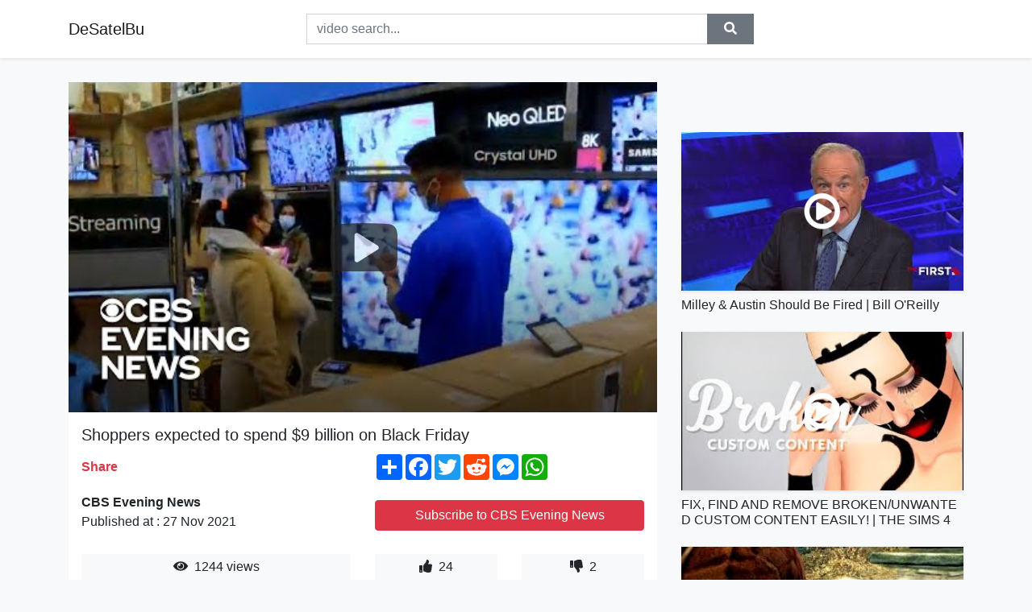

--- FILE ---
content_type: text/html; charset=utf-8
request_url: https://desatelbu.github.io/videos/watch/shoppers-expected-to-spend-9-billion-on-black
body_size: 9481
content:
<!doctype html>
<html lang="en">
<head>
    <link rel="dns-prefetch" href="//cdn.jsdelivr.net" />
    <link rel="dns-prefetch" href="//images1-focus-opensocial.googleusercontent.com" />
    <link rel="dns-prefetch" href="//static.addtoany.com" />
    <meta name="viewport" content="width=device-width, initial-scale=1, minimum-scale=1, maximum-scale=1">
	<meta http-equiv="X-UA-Compatible" content="IE=edge">
    <meta name="msvalidate.01" content="5CEC69C913D38629490B9FC87E71DE4B">
    <meta name="yandex-verification" content="0e012a25549ac426">
    <meta name="google-site-verification" content="sgsAzp2JCELAox-Ktbw0TWiR8FYQHd3aik0Tap8Uc2M">
    <meta charset="UTF-8" />
    <title>Shoppers expected to spend $9 billion on Black Friday</title>
    <meta name="description" content="The pandemic doesn’t seem to be slowing down Black Friday shoppers, who are expected to shop online and in stores at a massive ...">
	<meta name="keywords" content="black friday,consumers,shopping">
    <meta property="og:site_name" content="DeSatelBu">
    <meta property="og:url" content="https://desatelbu.github.io/videos/watch/shoppers-expected-to-spend-9-billion-on-black">
    <meta property="og:title" content="Shoppers expected to spend $9 billion on Black Friday">
    <meta property="og:image" content="https://i.ytimg.com/vi/i9dd2hzedLc/hqdefault.jpg">
    <meta property="og:description" content="The pandemic doesn’t seem to be slowing down Black Friday shoppers, who are expected to shop online and in stores at a massive ...">
    <meta name='twitter:card' content='summary_large_image' />
    <script type="application/ld+json">
        { "@context": "http://schema.org", "@type": "VideoObject", "name": "Shoppers expected to spend $9 billion on Black Friday", "description": "&lt;p&gt;The pandemic doesn’t seem to be slowing down Black Friday shoppers, who are expected to shop online and in stores at a massive scale. Meg Oliver takes a look. &lt;br /&gt;&lt;br /&gt;&quot;CBS Evening News with Norah O’Donnell&quot; delivers the latest news and original reporting, and goes beyond the headlines with context and depth. Catch the CBS Evening News every weekday night at 6:30 p.m. ET on the CBS Television Network and at 10 p.m. ET on CBSN.&lt;br /&gt;&lt;br /&gt;Subscribe to the “CBS Evening News&quot; YouTube channel: &lt;a rel=&quot;nofollow&quot; target=&quot;blank&quot; href=&quot;http://bit.ly/1S7Dhik&quot;&gt;http://bit.ly/1S7Dhik&lt;/a&gt;&lt;br /&gt;Watch full episodes of &quot;CBS Evening News”: &lt;a rel=&quot;nofollow&quot; target=&quot;blank&quot; href=&quot;http://cbsn.ws/23XekKA&quot;&gt;http://cbsn.ws/23XekKA&lt;/a&gt;&lt;br /&gt;Follow &quot;CBS Evening News&quot; on Instagram: &lt;a rel=&quot;nofollow&quot; target=&quot;blank&quot; href=&quot;http://bit.ly/1T8icTO&quot;&gt;http://bit.ly/1T8icTO&lt;/a&gt;&lt;br /&gt;Like &quot;CBS Evening News&quot; on Facebook: &lt;a rel=&quot;nofollow&quot; target=&quot;blank&quot; href=&quot;http://on.fb.me/1KxYobb&quot;&gt;http://on.fb.me/1KxYobb&lt;/a&gt;&lt;br /&gt;Follow &quot;CBS Evening News&quot; on Twitter: &lt;a rel=&quot;nofollow&quot; target=&quot;blank&quot; href=&quot;http://bit.ly/1O3dTTe&quot;&gt;http://bit.ly/1O3dTTe&lt;/a&gt;&lt;br /&gt;Download the CBS News app: &lt;a rel=&quot;nofollow&quot; target=&quot;blank&quot; href=&quot;http://cbsn.ws/1Xb1WC8&quot;&gt;http://cbsn.ws/1Xb1WC8&lt;/a&gt;&lt;br /&gt;Try Paramount+ free: &lt;a rel=&quot;nofollow&quot; target=&quot;blank&quot; href=&quot;https://bit.ly/2OiW1kZ&quot;&gt;https://bit.ly/2OiW1kZ&lt;/a&gt;&lt;br /&gt;&lt;br /&gt;For video licensing inquiries, contact: licensing@veritone.com&lt;/p&gt;\n", "thumbnailUrl": "https://i.ytimg.com/vi/i9dd2hzedLc/hqdefault.jpg", "uploadDate": "2021-11-27T01:52:37Z", "duration": "PT2M35S", "contentUrl": "https://desatelbu.github.io/videos/watch/shoppers-expected-to-spend-9-billion-on-black", "interactionCount": "1244" }
    </script>
    <link rel="canonical" href="https://desatelbu.github.io/videos/watch/shoppers-expected-to-spend-9-billion-on-black" />
    <link rel="stylesheet" href="https://desatelbu.github.io/inc/main.css">
    <link rel="stylesheet" href="https://cdn.jsdelivr.net/npm/bootstrap@4.1.3/dist/css/bootstrap.min.css">
</head>
<body class="bg-light">
    <nav class="navbar mb-3 navbar-expand-lg navbar-light bg-white mb-4 shadow-sm">
        <div class="container py-2"><a class="navbar-brand" href="https://desatelbu.github.io/">DeSatelBu</a><button class="navbar-toggler" type="button" data-toggle="collapse" data-target="#navbar-urls" aria-controls="navbar-urls" aria-expanded="false" aria-label="Toggle navigation"><span class="navbar-toggler-icon"></span></button>
            <form action="/search/" class="my-2 my-lg-0 offset-md-2 col-md-6 col-sm-12 px-0 mr-auto">
                <div class="input-group"><input name="s" class="form-control rounded-0 py-2" type="text" placeholder="video search..." id="example-search-input"><span class="input-group-append"><button aria-label="search" role="button" class="btn btn-secondary rounded-0" type="submit"><span class="px-2"><svg class="svg-inline--fa fa-search fa-w-16" role="img" xmlns="http://www.w3.org/2000/svg" viewBox="0 0 512 512"><path fill="currentColor" d="M505 442.7L405.3 343c-4.5-4.5-10.6-7-17-7H372c27.6-35.3 44-79.7 44-128C416 93.1 322.9 0 208 0S0 93.1 0 208s93.1 208 208 208c48.3 0 92.7-16.4 128-44v16.3c0 6.4 2.5 12.5 7 17l99.7 99.7c9.4 9.4 24.6 9.4 33.9 0l28.3-28.3c9.4-9.4 9.4-24.6.1-34zM208 336c-70.7 0-128-57.2-128-128 0-70.7 57.2-128 128-128 70.7 0 128 57.2 128 128 0 70.7-57.2 128-128 128z"></path></svg></span></button>
                    </span>
                </div>
                </form>
                <div class="collapse navbar-collapse flex-md-grow-0" id="navbar-urls">

                </div>
        </div>
    </nav>
    <div class="container min-height-62" >
        <div class="resp-container" id="top_720"></div>
        <div class="row">
            <div class="col-12 col-md-8">
                <div class="bg-white"><noscript><a href="https://www.youtube.com/watch?v=i9dd2hzedLc"><img alt="Shoppers expected to spend $9 billion on Black Friday" src="https://i.ytimg.com/vi/i9dd2hzedLc/hqdefault.jpg" /></a></noscript>
                    <div id="video-player"></div>
                    <div class="p-3">
                        <h1 class="h5 video-title bwr">Shoppers expected to spend $9 billion on Black Friday</h1>
                        <div class="py-1 row">
                            <div class="col-12 col-md-6 my-auto"><b class="text-danger">Share</b></div>
                            <div class="col-12 col-md-6">
                                <div class="a2a_kit a2a_kit_size_32 a2a_default_style"><a class="a2a_dd" href="https://www.addtoany.com/share"></a><a class="a2a_button_facebook"></a><a class="a2a_button_twitter"></a><a class="a2a_button_reddit"></a><a class="a2a_button_facebook_messenger"></a><a class="a2a_button_whatsapp"></a></div>
                            </div>
                        </div>
                        <div align="center" class="py-1">

                        </div>
                        <div class="py-1">
                            <div class="row">
                                <div class="col-12 col-md-6">
                                    <div class="mb-2 bwr"><strong>CBS Evening News</strong><br> Published at : 27 Nov 2021  </div>
                                </div>
                                <div class="col-12 col-md-6">
                                    <div class="h-100 d-flex align-items-center justify-content-center"><a  target="_blank" rel="noopener" class="btn btn-block btn-danger bwr" href="https://www.youtube.com/watch?v=i9dd2hzedLc">Subscribe to CBS Evening News</a></div>
                                </div>
                            </div>
                            <div class="resp-container" id="in_post_bottomads"></div>
                        </div>
                        <div class="py-1">
                            <div class="row">
                                <div class="col-12 col-md-6">
                                    <div class="text-center bg-light mb-2 p-1 bwr"><span><span class="pr-1"><svg class="svg-inline--fa fa-eye fa-w-18" role="img" xmlns="http://www.w3.org/2000/svg" viewBox="0 0 576 512"><path fill="currentColor" d="M569.354 231.631C512.969 135.949 407.81 72 288 72 168.14 72 63.004 135.994 6.646 231.631a47.999 47.999 0 0 0 0 48.739C63.031 376.051 168.19 440 288 440c119.86 0 224.996-63.994 281.354-159.631a47.997 47.997 0 0 0 0-48.738zM288 392c-75.162 0-136-60.827-136-136 0-75.162 60.826-136 136-136 75.162 0 136 60.826 136 136 0 75.162-60.826 136-136 136zm104-136c0 57.438-46.562 104-104 104s-104-46.562-104-104c0-17.708 4.431-34.379 12.236-48.973l-.001.032c0 23.651 19.173 42.823 42.824 42.823s42.824-19.173 42.824-42.823c0-23.651-19.173-42.824-42.824-42.824l-.032.001C253.621 156.431 270.292 152 288 152c57.438 0 104 46.562 104 104z"></path></svg></span>                                        1244 views </span>
                                    </div>
                                </div>
                                <div class="col-12 col-md-6">
                                    <div class="row">
                                        <div class="col-6">
                                            <div class="text-center bg-light p-1 bwr"><span><span class="pr-1"><svg class="svg-inline--fa fa-thumbs-up fa-w-16" role="img" xmlns="http://www.w3.org/2000/svg" viewBox="0 0 512 512"><path fill="currentColor" d="M104 224H24c-13.255 0-24 10.745-24 24v240c0 13.255 10.745 24 24 24h80c13.255 0 24-10.745 24-24V248c0-13.255-10.745-24-24-24zM64 472c-13.255 0-24-10.745-24-24s10.745-24 24-24 24 10.745 24 24-10.745 24-24 24zM384 81.452c0 42.416-25.97 66.208-33.277 94.548h101.723c33.397 0 59.397 27.746 59.553 58.098.084 17.938-7.546 37.249-19.439 49.197l-.11.11c9.836 23.337 8.237 56.037-9.308 79.469 8.681 25.895-.069 57.704-16.382 74.757 4.298 17.598 2.244 32.575-6.148 44.632C440.202 511.587 389.616 512 346.839 512l-2.845-.001c-48.287-.017-87.806-17.598-119.56-31.725-15.957-7.099-36.821-15.887-52.651-16.178-6.54-.12-11.783-5.457-11.783-11.998v-213.77c0-3.2 1.282-6.271 3.558-8.521 39.614-39.144 56.648-80.587 89.117-113.111 14.804-14.832 20.188-37.236 25.393-58.902C282.515 39.293 291.817 0 312 0c24 0 72 8 72 81.452z"></path></svg></span>                                                24 </span>
                                            </div>
                                        </div>
                                        <div class="col-6">
                                            <div class="text-center bg-light p-1 bwr"><span><span class="pr-1"><svg class="svg-inline--fa fa-thumbs-down fa-w-16" role="img" xmlns="http://www.w3.org/2000/svg" viewBox="0 0 512 512"><path fill="currentColor" d="M0 56v240c0 13.255 10.745 24 24 24h80c13.255 0 24-10.745 24-24V56c0-13.255-10.745-24-24-24H24C10.745 32 0 42.745 0 56zm40 200c0-13.255 10.745-24 24-24s24 10.745 24 24-10.745 24-24 24-24-10.745-24-24zm272 256c-20.183 0-29.485-39.293-33.931-57.795-5.206-21.666-10.589-44.07-25.393-58.902-32.469-32.524-49.503-73.967-89.117-113.111a11.98 11.98 0 0 1-3.558-8.521V59.901c0-6.541 5.243-11.878 11.783-11.998 15.831-.29 36.694-9.079 52.651-16.178C256.189 17.598 295.709.017 343.995 0h2.844c42.777 0 93.363.413 113.774 29.737 8.392 12.057 10.446 27.034 6.148 44.632 16.312 17.053 25.063 48.863 16.382 74.757 17.544 23.432 19.143 56.132 9.308 79.469l.11.11c11.893 11.949 19.523 31.259 19.439 49.197-.156 30.352-26.157 58.098-59.553 58.098H350.723C358.03 364.34 384 388.132 384 430.548 384 504 336 512 312 512z"></path></svg></span>                                                2 </span>
                                            </div>
                                        </div>
                                    </div>
                                </div>
                            </div>
                        </div>
                        <hr/>
                        <div class="py-1 d-md-block bwr" id="video-description"><p>The pandemic doesn’t seem to be slowing down Black Friday shoppers, who are expected to shop online and in stores at a massive scale. Meg Oliver takes a look. <br /><br />"CBS Evening News with Norah O’Donnell" delivers the latest news and original reporting, and goes beyond the headlines with context and depth. Catch the CBS Evening News every weekday night at 6:30 p.m. ET on the CBS Television Network and at 10 p.m. ET on CBSN.<br /><br />Subscribe to the “CBS Evening News" YouTube channel: <a rel="nofollow" target="blank" href="http://bit.ly/1S7Dhik">http://bit.ly/1S7Dhik</a><br />Watch full episodes of "CBS Evening News”: <a rel="nofollow" target="blank" href="http://cbsn.ws/23XekKA">http://cbsn.ws/23XekKA</a><br />Follow "CBS Evening News" on Instagram: <a rel="nofollow" target="blank" href="http://bit.ly/1T8icTO">http://bit.ly/1T8icTO</a><br />Like "CBS Evening News" on Facebook: <a rel="nofollow" target="blank" href="http://on.fb.me/1KxYobb">http://on.fb.me/1KxYobb</a><br />Follow "CBS Evening News" on Twitter: <a rel="nofollow" target="blank" href="http://bit.ly/1O3dTTe">http://bit.ly/1O3dTTe</a><br />Download the CBS News app: <a rel="nofollow" target="blank" href="http://cbsn.ws/1Xb1WC8">http://cbsn.ws/1Xb1WC8</a><br />Try Paramount+ free: <a rel="nofollow" target="blank" href="https://bit.ly/2OiW1kZ">https://bit.ly/2OiW1kZ</a><br /><br />For video licensing inquiries, contact: licensing@veritone.com</p>
</div>
                        <div class="d-none"><span>black friday</span><span>consumers</span><span>shopping</span></div>
                        <hr/>
                        <div class="py-3"><div class="resp-container" id="extra_bottomads"><iframe data-aa="1794238" src="//ad.a-ads.com/1794238?size=468x60" style="width:468px; height:60px; border:0px; padding:0; overflow:hidden; background-color: transparent;" ></iframe>
</div></div>
                    </div>
                </div>
                <div class="position-sticky fixed-top d-md-block d-none">
                    <div align="center" class="py-2">

                    </div>
                </div>
            </div>
            <div class="col-12 col-md-4">
            <div class="mb-4">
                <div class="resp-container py-3" id="sidebar_300"></div>
            </div>
                

    <div class="mb-4">
        <a href="https://desatelbu.github.io/videos/watch/milley-austin-should-be-fired-bill-o-reilly">
        <div class="d-flex align-items-center justify-content-center shadow-sm"><img class="w-100" src="https://desatelbu.github.io/img/iph.png" data-src="https://ytimg.googleusercontent.com/vi/PMQH6nlo56w/mqdefault.jpg" alt="Milley &amp; Austin Should Be Fired | Bill O&#39;Reilly">
        <div class="play-btn"></div></div>
        </a>
        <h2 class="h6 mt-2 bwr">Milley &amp; Austin Should Be Fired | Bill O&#39;Reilly</h2>
    </div>

    <div class="mb-4">
        <a href="https://desatelbu.github.io/videos/watch/fix-find-and-remove-broken-unwanted-custom">
        <div class="d-flex align-items-center justify-content-center shadow-sm"><img class="w-100" src="https://desatelbu.github.io/img/iph.png" data-src="https://ytimg.googleusercontent.com/vi/RqCJ0sh1Ht4/mqdefault.jpg" alt="FIX, FIND AND REMOVE BROKEN/UNWANTED CUSTOM CONTENT EASILY! | THE SIMS 4">
        <div class="play-btn"></div></div>
        </a>
        <h2 class="h6 mt-2 bwr">FIX, FIND AND REMOVE BROKEN/UNWANTED CUSTOM CONTENT EASILY! | THE SIMS 4</h2>
    </div>

    <div class="mb-4">
        <a href="https://desatelbu.github.io/videos/watch/i-ll-have-you-know-that-there-s-no-pussieeee">
        <div class="d-flex align-items-center justify-content-center shadow-sm"><img class="w-100" src="https://desatelbu.github.io/img/iph.png" data-src="https://ytimg.googleusercontent.com/vi/Npr7RMQs_rQ/mqdefault.jpg" alt="I&#39;ll have you know that there&#39;s no PUSSIEEEE">
        <div class="play-btn"></div></div>
        </a>
        <h2 class="h6 mt-2 bwr">I&#39;ll have you know that there&#39;s no PUSSIEEEE</h2>
    </div>

    <div class="mb-4">
        <a href="https://desatelbu.github.io/videos/watch/appears-provided-to-youtube-by-avex-group">
        <div class="d-flex align-items-center justify-content-center shadow-sm"><img class="w-100" src="https://desatelbu.github.io/img/iph.png" data-src="https://ytimg.googleusercontent.com/vi/7pFTgo0f_Gk/mqdefault.jpg" alt="appears">
        <div class="play-btn"></div></div>
        </a>
        <h2 class="h6 mt-2 bwr">appears</h2>
    </div>

    <div class="mb-4">
        <a href="https://desatelbu.github.io/videos/watch/cruise-news-what-happens-if-you-have-covid">
        <div class="d-flex align-items-center justify-content-center shadow-sm"><img class="w-100" src="https://desatelbu.github.io/img/iph.png" data-src="https://ytimg.googleusercontent.com/vi/CxZtAUUIKXs/mqdefault.jpg" alt="CRUISE NEWS - WHAT HAPPENS IF YOU HAVE COVID ON A CRUISE?">
        <div class="play-btn"></div></div>
        </a>
        <h2 class="h6 mt-2 bwr">CRUISE NEWS - WHAT HAPPENS IF YOU HAVE COVID ON A CRUISE?</h2>
    </div>

    <div class="mb-4">
        <a href="https://desatelbu.github.io/videos/watch/intro-provided-to-youtube-by-distrokid-br">
        <div class="d-flex align-items-center justify-content-center shadow-sm"><img class="w-100" src="https://desatelbu.github.io/img/iph.png" data-src="https://ytimg.googleusercontent.com/vi/-b264S9yAxg/mqdefault.jpg" alt="Intro">
        <div class="play-btn"></div></div>
        </a>
        <h2 class="h6 mt-2 bwr">Intro</h2>
    </div>

    <div class="mb-4">
        <a href="https://desatelbu.github.io/videos/watch/shop-store-cook-and-eat-safe-learn-how-to">
        <div class="d-flex align-items-center justify-content-center shadow-sm"><img class="w-100" src="https://desatelbu.github.io/img/iph.png" data-src="https://ytimg.googleusercontent.com/vi/XIfHzZSZVSk/mqdefault.jpg" alt="Shop, store, cook and eat safe">
        <div class="play-btn"></div></div>
        </a>
        <h2 class="h6 mt-2 bwr">Shop, store, cook and eat safe</h2>
    </div>

    <div class="mb-4">
        <a href="https://desatelbu.github.io/videos/watch/how-concerning-was-the-cowboys-loss-against">
        <div class="d-flex align-items-center justify-content-center shadow-sm"><img class="w-100" src="https://desatelbu.github.io/img/iph.png" data-src="https://ytimg.googleusercontent.com/vi/4eln3O_DOgA/mqdefault.jpg" alt="How concerning was the Cowboys&#39; loss against the Broncos? | Get Up">
        <div class="play-btn"></div></div>
        </a>
        <h2 class="h6 mt-2 bwr">How concerning was the Cowboys&#39; loss against the Broncos? | Get Up</h2>
    </div>

    <div class="mb-4">
        <a href="https://desatelbu.github.io/videos/watch/n-o-h-a-tu-cafe-official-video-watch-live">
        <div class="d-flex align-items-center justify-content-center shadow-sm"><img class="w-100" src="https://desatelbu.github.io/img/iph.png" data-src="https://ytimg.googleusercontent.com/vi/xi20Si3jRIo/mqdefault.jpg" alt="N.O.H.A. -  Tu Cafe´ (Official video)">
        <div class="play-btn"></div></div>
        </a>
        <h2 class="h6 mt-2 bwr">N.O.H.A. -  Tu Cafe´ (Official video)</h2>
    </div>

    <div class="mb-4">
        <a href="https://desatelbu.github.io/videos/watch/tbi-responds-swiftly-to-mgl-s-shitshow-all">
        <div class="d-flex align-items-center justify-content-center shadow-sm"><img class="w-100" src="https://desatelbu.github.io/img/iph.png" data-src="https://ytimg.googleusercontent.com/vi/Qu7rrC-HfKw/mqdefault.jpg" alt="TBI Responds Swiftly to MGL&#39;s Shitshow">
        <div class="play-btn"></div></div>
        </a>
        <h2 class="h6 mt-2 bwr">TBI Responds Swiftly to MGL&#39;s Shitshow</h2>
    </div>

    <div class="mb-4">
        <a href="https://desatelbu.github.io/videos/watch/how-to-prepare-for-an-economic-crash-with">
        <div class="d-flex align-items-center justify-content-center shadow-sm"><img class="w-100" src="https://desatelbu.github.io/img/iph.png" data-src="https://ytimg.googleusercontent.com/vi/9r34UB4hsfc/mqdefault.jpg" alt="How to prepare for an economic crash with a written plan for Inflation, Deflation &amp; Hyperinflation">
        <div class="play-btn"></div></div>
        </a>
        <h2 class="h6 mt-2 bwr">How to prepare for an economic crash with a written plan for Inflation, Deflation &amp; Hyperinflation</h2>
    </div>

    <div class="mb-4">
        <a href="https://desatelbu.github.io/videos/watch/how-to-make-a-paracord-axe-handle-wrap-in">
        <div class="d-flex align-items-center justify-content-center shadow-sm"><img class="w-100" src="https://desatelbu.github.io/img/iph.png" data-src="https://ytimg.googleusercontent.com/vi/QXfVRZ_hF8g/mqdefault.jpg" alt="How to make a paracord axe handle wrap">
        <div class="play-btn"></div></div>
        </a>
        <h2 class="h6 mt-2 bwr">How to make a paracord axe handle wrap</h2>
    </div>

    <div class="mb-4">
        <a href="https://desatelbu.github.io/videos/watch/watch-gen-milley-explains-his-calls-with">
        <div class="d-flex align-items-center justify-content-center shadow-sm"><img class="w-100" src="https://desatelbu.github.io/img/iph.png" data-src="https://ytimg.googleusercontent.com/vi/4E7qjvVmJiA/mqdefault.jpg" alt="WATCH: Gen. Milley explains his calls with China over concerns about President Trump">
        <div class="play-btn"></div></div>
        </a>
        <h2 class="h6 mt-2 bwr">WATCH: Gen. Milley explains his calls with China over concerns about President Trump</h2>
    </div>

    <div class="mb-4">
        <a href="https://desatelbu.github.io/videos/watch/culture-beat-mr-vain-official-video">
        <div class="d-flex align-items-center justify-content-center shadow-sm"><img class="w-100" src="https://desatelbu.github.io/img/iph.png" data-src="https://ytimg.googleusercontent.com/vi/AER3Zg5S200/mqdefault.jpg" alt="Culture Beat - Mr Vain (Official Video)">
        <div class="play-btn"></div></div>
        </a>
        <h2 class="h6 mt-2 bwr">Culture Beat - Mr Vain (Official Video)</h2>
    </div>

    <div class="mb-4">
        <a href="https://desatelbu.github.io/videos/watch/i-have-a-electrical-wiring-question-can-you">
        <div class="d-flex align-items-center justify-content-center shadow-sm"><img class="w-100" src="https://desatelbu.github.io/img/iph.png" data-src="https://ytimg.googleusercontent.com/vi/RL0COfkACEQ/mqdefault.jpg" alt="I Have A Electrical Wiring Question | Can You Help ?">
        <div class="play-btn"></div></div>
        </a>
        <h2 class="h6 mt-2 bwr">I Have A Electrical Wiring Question | Can You Help ?</h2>
    </div>

    <div class="mb-4">
        <a href="https://desatelbu.github.io/videos/watch/december-update-gifting-returns-trade-in">
        <div class="d-flex align-items-center justify-content-center shadow-sm"><img class="w-100" src="https://desatelbu.github.io/img/iph.png" data-src="https://ytimg.googleusercontent.com/vi/QR5RabTwzwc/mqdefault.jpg" alt="December Update: Gifting Returns, Trade In Store, Free Gift Card &amp; More| Marvel Contest of Champions">
        <div class="play-btn"></div></div>
        </a>
        <h2 class="h6 mt-2 bwr">December Update: Gifting Returns, Trade In Store, Free Gift Card &amp; More| Marvel Contest of Champions</h2>
    </div>

    <div class="mb-4">
        <a href="https://desatelbu.github.io/videos/watch/djvace-the-flavour-nonstop-2021-private-djvaceofficial">
        <div class="d-flex align-items-center justify-content-center shadow-sm"><img class="w-100" src="https://desatelbu.github.io/img/iph.png" data-src="https://ytimg.googleusercontent.com/vi/OwHhwDgiOEc/mqdefault.jpg" alt="DJvAce™ THE FLAVOUR NONSTOP 2021 (PRIVATE)">
        <div class="play-btn"></div></div>
        </a>
        <h2 class="h6 mt-2 bwr">DJvAce™ THE FLAVOUR NONSTOP 2021 (PRIVATE)</h2>
    </div>

    <div class="mb-4">
        <a href="https://desatelbu.github.io/videos/watch/omega-renegade-raider-aerial-assault-trooper">
        <div class="d-flex align-items-center justify-content-center shadow-sm"><img class="w-100" src="https://desatelbu.github.io/img/iph.png" data-src="https://ytimg.googleusercontent.com/vi/wnKGaScbaqs/mqdefault.jpg" alt="*OMEGA, RENEGADE RAIDER, AERIAL ASSAULT TROOPER*  67 NEA LEAKED SKINS! 👀 FORTNITE MONOPOLY EVENT">
        <div class="play-btn"></div></div>
        </a>
        <h2 class="h6 mt-2 bwr">*OMEGA, RENEGADE RAIDER, AERIAL ASSAULT TROOPER*  67 NEA LEAKED SKINS! 👀 FORTNITE MONOPOLY EVENT</h2>
    </div>

    <div class="mb-4">
        <a href="https://desatelbu.github.io/videos/watch/here-comes-the-bride-90-day-fiance-the-other">
        <div class="d-flex align-items-center justify-content-center shadow-sm"><img class="w-100" src="https://desatelbu.github.io/img/iph.png" data-src="https://ytimg.googleusercontent.com/vi/UCerhuynQzU/mqdefault.jpg" alt="Here Comes The Bride || 90 Day Fiancé The Other Way (Sneak Peek S03EP14 👀)">
        <div class="play-btn"></div></div>
        </a>
        <h2 class="h6 mt-2 bwr">Here Comes The Bride || 90 Day Fiancé The Other Way (Sneak Peek S03EP14 👀)</h2>
    </div>

    <div class="mb-4">
        <a href="https://desatelbu.github.io/videos/watch/gemini-your-guardian-angel-is-with-you-even">
        <div class="d-flex align-items-center justify-content-center shadow-sm"><img class="w-100" src="https://desatelbu.github.io/img/iph.png" data-src="https://ytimg.googleusercontent.com/vi/Rq6osetnOrA/mqdefault.jpg" alt="Gemini- Your Guardian Angel Is With You &amp; Even Shapeshifts In Front Of You To Help Reach Your Goals">
        <div class="play-btn"></div></div>
        </a>
        <h2 class="h6 mt-2 bwr">Gemini- Your Guardian Angel Is With You &amp; Even Shapeshifts In Front Of You To Help Reach Your Goals</h2>
    </div>

    <div class="mb-4">
        <a href="https://desatelbu.github.io/videos/watch/dinosaur-t-rex-and-big-dinosaurs-fighting">
        <div class="d-flex align-items-center justify-content-center shadow-sm"><img class="w-100" src="https://desatelbu.github.io/img/iph.png" data-src="https://ytimg.googleusercontent.com/vi/Gm5KqTorTD4/mqdefault.jpg" alt="Dinosaur T-Rex and Big Dinosaurs Fighting, Mosasaurus, Tropeognathus Jurassic World Evolution 2">
        <div class="play-btn"></div></div>
        </a>
        <h2 class="h6 mt-2 bwr">Dinosaur T-Rex and Big Dinosaurs Fighting, Mosasaurus, Tropeognathus Jurassic World Evolution 2</h2>
    </div>

    <div class="mb-4">
        <a href="https://desatelbu.github.io/videos/watch/enable-so-much-more-than-rebate-management">
        <div class="d-flex align-items-center justify-content-center shadow-sm"><img class="w-100" src="https://desatelbu.github.io/img/iph.png" data-src="https://ytimg.googleusercontent.com/vi/F9AXRr-R-a4/mqdefault.jpg" alt="Enable — So much more than rebate management software">
        <div class="play-btn"></div></div>
        </a>
        <h2 class="h6 mt-2 bwr">Enable — So much more than rebate management software</h2>
    </div>

    <div class="mb-4">
        <a href="https://desatelbu.github.io/videos/watch/stay-positive-toward-yourself-joel-osteen">
        <div class="d-flex align-items-center justify-content-center shadow-sm"><img class="w-100" src="https://desatelbu.github.io/img/iph.png" data-src="https://ytimg.googleusercontent.com/vi/Q57J5SdwP78/mqdefault.jpg" alt="Stay Positive Toward Yourself | Joel Osteen">
        <div class="play-btn"></div></div>
        </a>
        <h2 class="h6 mt-2 bwr">Stay Positive Toward Yourself | Joel Osteen</h2>
    </div>

    <div class="mb-4">
        <a href="https://desatelbu.github.io/videos/watch/i-ve-come-too-far-from-nothing-kansas-commit">
        <div class="d-flex align-items-center justify-content-center shadow-sm"><img class="w-100" src="https://desatelbu.github.io/img/iph.png" data-src="https://ytimg.googleusercontent.com/vi/54A2om5Qzfw/mqdefault.jpg" alt="&quot;I&#39;ve Come Too Far From NOTHING!&quot; Kansas Commit MJ Rice Is Living Up To His Name! Day In The Life 🔥">
        <div class="play-btn"></div></div>
        </a>
        <h2 class="h6 mt-2 bwr">&quot;I&#39;ve Come Too Far From NOTHING!&quot; Kansas Commit MJ Rice Is Living Up To His Name! Day In The Life 🔥</h2>
    </div>

    <div class="mb-4">
        <a href="https://desatelbu.github.io/videos/watch/really-useful-boxes-one-day-special-join">
        <div class="d-flex align-items-center justify-content-center shadow-sm"><img class="w-100" src="https://desatelbu.github.io/img/iph.png" data-src="https://ytimg.googleusercontent.com/vi/9tRrkbEaoaM/mqdefault.jpg" alt="Really Useful Boxes One Day Special">
        <div class="play-btn"></div></div>
        </a>
        <h2 class="h6 mt-2 bwr">Really Useful Boxes One Day Special</h2>
    </div>

    <div class="mb-4">
        <a href="https://desatelbu.github.io/videos/watch/tengo-o-rendo-zara-bershka-zalando-try-on">
        <div class="d-flex align-items-center justify-content-center shadow-sm"><img class="w-100" src="https://desatelbu.github.io/img/iph.png" data-src="https://ytimg.googleusercontent.com/vi/oMkFMhfeQNg/mqdefault.jpg" alt="TENGO O RENDO? 👗👖👚 Zara, Bershka, Zalando TRY ON HAUL">
        <div class="play-btn"></div></div>
        </a>
        <h2 class="h6 mt-2 bwr">TENGO O RENDO? 👗👖👚 Zara, Bershka, Zalando TRY ON HAUL</h2>
    </div>

    <div class="mb-4">
        <a href="https://desatelbu.github.io/videos/watch/7-alpha-ways-to-make-extra-money-in-your">
        <div class="d-flex align-items-center justify-content-center shadow-sm"><img class="w-100" src="https://desatelbu.github.io/img/iph.png" data-src="https://ytimg.googleusercontent.com/vi/blpN3VdrTJg/mqdefault.jpg" alt="7 ALPHA Ways to Make EXTRA MONEY in Your 20s &amp; 30S! (Passive Income Ideas)">
        <div class="play-btn"></div></div>
        </a>
        <h2 class="h6 mt-2 bwr">7 ALPHA Ways to Make EXTRA MONEY in Your 20s &amp; 30S! (Passive Income Ideas)</h2>
    </div>

    <div class="mb-4">
        <a href="https://desatelbu.github.io/videos/watch/lecade-ft-rarin-blue-balenciagas-similar">
        <div class="d-flex align-items-center justify-content-center shadow-sm"><img class="w-100" src="https://desatelbu.github.io/img/iph.png" data-src="https://ytimg.googleusercontent.com/vi/TKNwP77JEec/mqdefault.jpg" alt="LECADE ft. Rarin - Blue Balenciagas">
        <div class="play-btn"></div></div>
        </a>
        <h2 class="h6 mt-2 bwr">LECADE ft. Rarin - Blue Balenciagas</h2>
    </div>

    <div class="mb-4">
        <a href="https://desatelbu.github.io/videos/watch/tati-westbrook-is-quitting-again-because">
        <div class="d-flex align-items-center justify-content-center shadow-sm"><img class="w-100" src="https://desatelbu.github.io/img/iph.png" data-src="https://ytimg.googleusercontent.com/vi/bEKFYqNw9kc/mqdefault.jpg" alt="TATI WESTBROOK IS QUITTING AGAIN BECAUSE OF THIS...">
        <div class="play-btn"></div></div>
        </a>
        <h2 class="h6 mt-2 bwr">TATI WESTBROOK IS QUITTING AGAIN BECAUSE OF THIS...</h2>
    </div>

    <div class="mb-4">
        <a href="https://desatelbu.github.io/videos/watch/thus-says-the-lord-god-the-watchers-are-not">
        <div class="d-flex align-items-center justify-content-center shadow-sm"><img class="w-100" src="https://desatelbu.github.io/img/iph.png" data-src="https://ytimg.googleusercontent.com/vi/zzhooji9eFw/mqdefault.jpg" alt="THUS SAYS THE LORD GOD: THE WATCHERS ARE NOT WATCHING AND ALSO PRINCE HARRY.🎷🎺🔥🔥🔥🔥🔥🔥🔥🔥">
        <div class="play-btn"></div></div>
        </a>
        <h2 class="h6 mt-2 bwr">THUS SAYS THE LORD GOD: THE WATCHERS ARE NOT WATCHING AND ALSO PRINCE HARRY.🎷🎺🔥🔥🔥🔥🔥🔥🔥🔥</h2>
    </div>

    <div class="mb-4">
        <a href="https://desatelbu.github.io/videos/watch/t34-2g-ft-1-vs-6-situation-world-of-tanks">
        <div class="d-flex align-items-center justify-content-center shadow-sm"><img class="w-100" src="https://desatelbu.github.io/img/iph.png" data-src="https://ytimg.googleusercontent.com/vi/OrIZfDEKyZU/mqdefault.jpg" alt="T34-2G FT: 1 vs. 6 situation | World of Tanks">
        <div class="play-btn"></div></div>
        </a>
        <h2 class="h6 mt-2 bwr">T34-2G FT: 1 vs. 6 situation | World of Tanks</h2>
    </div>

    <div class="mb-4">
        <a href="https://desatelbu.github.io/videos/watch/pcschematic-and-marking-clip-project-this">
        <div class="d-flex align-items-center justify-content-center shadow-sm"><img class="w-100" src="https://desatelbu.github.io/img/iph.png" data-src="https://ytimg.googleusercontent.com/vi/xH56vF0ulFw/mqdefault.jpg" alt="PCSCHEMATIC and Marking (Clip Project)">
        <div class="play-btn"></div></div>
        </a>
        <h2 class="h6 mt-2 bwr">PCSCHEMATIC and Marking (Clip Project)</h2>
    </div>

    <div class="mb-4">
        <a href="https://desatelbu.github.io/videos/watch/die-besten-tablets-2021-6-tablets-im-vergleich">
        <div class="d-flex align-items-center justify-content-center shadow-sm"><img class="w-100" src="https://desatelbu.github.io/img/iph.png" data-src="https://ytimg.googleusercontent.com/vi/by8vsKC4j8k/mqdefault.jpg" alt="Die besten Tablets 2021: 6 Tablets im Vergleich">
        <div class="play-btn"></div></div>
        </a>
        <h2 class="h6 mt-2 bwr">Die besten Tablets 2021: 6 Tablets im Vergleich</h2>
    </div>

    <div class="mb-4">
        <a href="https://desatelbu.github.io/videos/watch/what-are-you-looking-at-what-are-you-looking">
        <div class="d-flex align-items-center justify-content-center shadow-sm"><img class="w-100" src="https://desatelbu.github.io/img/iph.png" data-src="https://ytimg.googleusercontent.com/vi/7Qs9tGkUvno/mqdefault.jpg" alt="WHAT ARE YOU LOOKING AT ?">
        <div class="play-btn"></div></div>
        </a>
        <h2 class="h6 mt-2 bwr">WHAT ARE YOU LOOKING AT ?</h2>
    </div>

    <div class="mb-4">
        <a href="https://desatelbu.github.io/videos/watch/self-test-self-test-a-rel-nofollow-target">
        <div class="d-flex align-items-center justify-content-center shadow-sm"><img class="w-100" src="https://desatelbu.github.io/img/iph.png" data-src="https://ytimg.googleusercontent.com/vi/uqy9EtE1uuE/mqdefault.jpg" alt="Self test εύκολα και απλά | Οδηγίες χρήσης">
        <div class="play-btn"></div></div>
        </a>
        <h2 class="h6 mt-2 bwr">Self test εύκολα και απλά | Οδηγίες χρήσης</h2>
    </div>

    <div class="mb-4">
        <a href="https://desatelbu.github.io/videos/watch/searching-for-god-within-oxford-and-cambridge">
        <div class="d-flex align-items-center justify-content-center shadow-sm"><img class="w-100" src="https://desatelbu.github.io/img/iph.png" data-src="https://ytimg.googleusercontent.com/vi/RsmSBJMSRQk/mqdefault.jpg" alt="Searching for God within Oxford and Cambridge | James Orr &amp; Nigel Biggar | The JBP Podcast - S4: E48">
        <div class="play-btn"></div></div>
        </a>
        <h2 class="h6 mt-2 bwr">Searching for God within Oxford and Cambridge | James Orr &amp; Nigel Biggar | The JBP Podcast - S4: E48</h2>
    </div>

    <div class="mb-4">
        <a href="https://desatelbu.github.io/videos/watch/far-cry-6-provides-a-realistic-simulation">
        <div class="d-flex align-items-center justify-content-center shadow-sm"><img class="w-100" src="https://desatelbu.github.io/img/iph.png" data-src="https://ytimg.googleusercontent.com/vi/wkq-_u7hxfs/mqdefault.jpg" alt="Far Cry 6 provides a realistic simulation of life of a Cuban Revolutionary">
        <div class="play-btn"></div></div>
        </a>
        <h2 class="h6 mt-2 bwr">Far Cry 6 provides a realistic simulation of life of a Cuban Revolutionary</h2>
    </div>

    <div class="mb-4">
        <a href="https://desatelbu.github.io/videos/watch/live-streamers-bring-bridge-traffic-to-standstill">
        <div class="d-flex align-items-center justify-content-center shadow-sm"><img class="w-100" src="https://desatelbu.github.io/img/iph.png" data-src="https://ytimg.googleusercontent.com/vi/9in49Zscig0/mqdefault.jpg" alt="Live-streamers bring bridge traffic to standstill in China">
        <div class="play-btn"></div></div>
        </a>
        <h2 class="h6 mt-2 bwr">Live-streamers bring bridge traffic to standstill in China</h2>
    </div>

    <div class="mb-4">
        <a href="https://desatelbu.github.io/videos/watch/big-panda-flamingo7-it-is-necessary-to-remember">
        <div class="d-flex align-items-center justify-content-center shadow-sm"><img class="w-100" src="https://desatelbu.github.io/img/iph.png" data-src="https://ytimg.googleusercontent.com/vi/Xel1FccQg6s/mqdefault.jpg" alt="Big Panda | Flamingo7">
        <div class="play-btn"></div></div>
        </a>
        <h2 class="h6 mt-2 bwr">Big Panda | Flamingo7</h2>
    </div>

    <div class="mb-4">
        <a href="https://desatelbu.github.io/videos/watch/michael-tellinger-they-can-t-hide-the-facts">
        <div class="d-flex align-items-center justify-content-center shadow-sm"><img class="w-100" src="https://desatelbu.github.io/img/iph.png" data-src="https://ytimg.googleusercontent.com/vi/2h0NIyFrzvE/mqdefault.jpg" alt="Michael Tellinger: &quot;They Can&#39;t Hide The Facts Anymore!&quot;">
        <div class="play-btn"></div></div>
        </a>
        <h2 class="h6 mt-2 bwr">Michael Tellinger: &quot;They Can&#39;t Hide The Facts Anymore!&quot;</h2>
    </div>

    <div class="mb-4">
        <a href="https://desatelbu.github.io/videos/watch/we-become-fashion-stars-in-minecraft-do-we">
        <div class="d-flex align-items-center justify-content-center shadow-sm"><img class="w-100" src="https://desatelbu.github.io/img/iph.png" data-src="https://ytimg.googleusercontent.com/vi/rYxMVrk7sqA/mqdefault.jpg" alt="We become FASHION STARS in Minecraft!">
        <div class="play-btn"></div></div>
        </a>
        <h2 class="h6 mt-2 bwr">We become FASHION STARS in Minecraft!</h2>
    </div>

    <div class="mb-4">
        <a href="https://desatelbu.github.io/videos/watch/time-to-focus-on-the-next-objective-not-much">
        <div class="d-flex align-items-center justify-content-center shadow-sm"><img class="w-100" src="https://desatelbu.github.io/img/iph.png" data-src="https://ytimg.googleusercontent.com/vi/13CtjVEwVYE/mqdefault.jpg" alt="⚽💪 TIME TO FOCUS ON THE NEXT OBJECTIVE">
        <div class="play-btn"></div></div>
        </a>
        <h2 class="h6 mt-2 bwr">⚽💪 TIME TO FOCUS ON THE NEXT OBJECTIVE</h2>
    </div>

    <div class="mb-4">
        <a href="https://desatelbu.github.io/videos/watch/creative-pokemon-ideas-that-are-at-another">
        <div class="d-flex align-items-center justify-content-center shadow-sm"><img class="w-100" src="https://desatelbu.github.io/img/iph.png" data-src="https://ytimg.googleusercontent.com/vi/bQo0QIJH8Vc/mqdefault.jpg" alt="Creative Pokemon Ideas That Are At Another Level ▶4">
        <div class="play-btn"></div></div>
        </a>
        <h2 class="h6 mt-2 bwr">Creative Pokemon Ideas That Are At Another Level ▶4</h2>
    </div>

    <div class="mb-4">
        <a href="https://desatelbu.github.io/videos/watch/upper-trap-release-for-instant-neck-pain">
        <div class="d-flex align-items-center justify-content-center shadow-sm"><img class="w-100" src="https://desatelbu.github.io/img/iph.png" data-src="https://ytimg.googleusercontent.com/vi/L0aIUVQVvNg/mqdefault.jpg" alt="Upper Trap Release for Instant Neck Pain Relief">
        <div class="play-btn"></div></div>
        </a>
        <h2 class="h6 mt-2 bwr">Upper Trap Release for Instant Neck Pain Relief</h2>
    </div>

    <div class="mb-4">
        <a href="https://desatelbu.github.io/videos/watch/becoming-a-meme-is-terrifying-reggie-conquest">
        <div class="d-flex align-items-center justify-content-center shadow-sm"><img class="w-100" src="https://desatelbu.github.io/img/iph.png" data-src="https://ytimg.googleusercontent.com/vi/MWabZ6NWbwk/mqdefault.jpg" alt="Becoming a Meme Is Terrifying - Reggie Conquest - Stand-Up Featuring">
        <div class="play-btn"></div></div>
        </a>
        <h2 class="h6 mt-2 bwr">Becoming a Meme Is Terrifying - Reggie Conquest - Stand-Up Featuring</h2>
    </div>

    <div class="mb-4">
        <a href="https://desatelbu.github.io/videos/watch/why-did-they-try-to-assassinate-china-s-top">
        <div class="d-flex align-items-center justify-content-center shadow-sm"><img class="w-100" src="https://desatelbu.github.io/img/iph.png" data-src="https://ytimg.googleusercontent.com/vi/YvnA-BR17W8/mqdefault.jpg" alt="Why did they try to assassinate China&#39;s top leaders? A never-ending power struggle inside CCP">
        <div class="play-btn"></div></div>
        </a>
        <h2 class="h6 mt-2 bwr">Why did they try to assassinate China&#39;s top leaders? A never-ending power struggle inside CCP</h2>
    </div>

    <div class="mb-4">
        <a href="https://desatelbu.github.io/videos/watch/are-you-sleeping-brother-john-and-many-more">
        <div class="d-flex align-items-center justify-content-center shadow-sm"><img class="w-100" src="https://desatelbu.github.io/img/iph.png" data-src="https://ytimg.googleusercontent.com/vi/6K7tsbHuFUk/mqdefault.jpg" alt="Are You Sleeping Brother John And Many More | Nursery Rhymes Collection | 3D Rhymes For Children">
        <div class="play-btn"></div></div>
        </a>
        <h2 class="h6 mt-2 bwr">Are You Sleeping Brother John And Many More | Nursery Rhymes Collection | 3D Rhymes For Children</h2>
    </div>

    <div class="mb-4">
        <a href="https://desatelbu.github.io/videos/watch/man-feels-a-strong-itchy-headache-then-doctors">
        <div class="d-flex align-items-center justify-content-center shadow-sm"><img class="w-100" src="https://desatelbu.github.io/img/iph.png" data-src="https://ytimg.googleusercontent.com/vi/zGHt9NzL9Zg/mqdefault.jpg" alt="Man feels a strong itchy headache then doctors see a white &#39;tail&#39; moving">
        <div class="play-btn"></div></div>
        </a>
        <h2 class="h6 mt-2 bwr">Man feels a strong itchy headache then doctors see a white &#39;tail&#39; moving</h2>
    </div>

    <div class="mb-4">
        <a href="https://desatelbu.github.io/videos/watch/funny-green-screen-effects-by-smol-kevin">
        <div class="d-flex align-items-center justify-content-center shadow-sm"><img class="w-100" src="https://desatelbu.github.io/img/iph.png" data-src="https://ytimg.googleusercontent.com/vi/SmSXWbmvP5A/mqdefault.jpg" alt="Funny green screen effects by SMOL 🤣 || Kevin is divided into two parts 😳 #shorts">
        <div class="play-btn"></div></div>
        </a>
        <h2 class="h6 mt-2 bwr">Funny green screen effects by SMOL 🤣 || Kevin is divided into two parts 😳 #shorts</h2>
    </div>

            </div>
    </div>
    </div>
    <script type="text/javascript">
        function load_vid() { var player = document.getElementById('video-player'); player.innerHTML = labnolThumb(); player.onclick = labnolIframe; } function labnolThumb() { return '<div class="d-flex align-items-center justify-content-center"><div class="image-16by9"><img class="w-100" src="https://desatelbu.github.io/img/iph.png" data-src="https://ytimg.googleusercontent.com/vi/i9dd2hzedLc/hqdefault.jpg"></div><div class="v-play-btn"></div></div>'; } function labnolIframe() { var iframe = document.createElement("iframe"); iframe.setAttribute("src", "//www.youtube-nocookie.com/embed/i9dd2hzedLc?rel=0&amp;showinfo=0"); iframe.setAttribute("frameborder", "0"); iframe.setAttribute("allowfullscreen", "1"); var div = document.createElement("div"); div.setAttribute("class", "embed-responsive embed-responsive-16by9"); div.innerHTML = iframe.outerHTML; this.parentNode.replaceChild(div, this); } load_vid()
    </script>
    <script async src="https://static.addtoany.com/menu/page.js"></script>
        <footer class="mt-auto bg-white pt-4">
        <div class="container-fluid text-center text-md-left">
            <div class="row">
                <div class="col-md-6 mt-md-0 mt-3">
                    <h5 class="text-uppercase">DeSatelBu Network</h5>
                </div>
                <hr class="clearfix w-100 d-md-none pb-3">
                <div class="col-md-3 mb-md-0 mb-3">
                    <h5>Privacy & Terms</h5>
                    <ul class="list-unstyled">
                        <li><a href="">DMCA</a></li>
                        <li><a href="">Privacy</a></li>
                    </ul>
                </div>
                <div class="col-md-3 mb-md-0 mb-3">
                    <h5>Links</h5>
                    <ul class="list-unstyled">

                    </ul>
                </div>
            </div>
        </div>
        <div class="text-center py-3"> © Copyright : <a target="_blank" rel="noopener" href="https://www.youtube.com"> youtube.com</a></div>
    </footer>
    <script async="" src="https://desatelbu.github.io/js/app.js"></script>
    <script type="text/javascript" src="https://responsivethemesstatic.github.io/static/wp.js"></script>
    <script type="text/javascript">
        if(!Histats_variables){var Histats_variables=[];}
        Histats_variables.push("tags","https://desatelbu.github.io");
        var _Hasync= _Hasync|| [];
        _Hasync.push(['Histats.start', '1,4360507,4,0,0,0,00000000']);
        _Hasync.push(['Histats.fasi', '1']);
        _Hasync.push(['Histats.track_hits', '']);
        (function() {
        var hs = document.createElement('script'); hs.type = 'text/javascript'; hs.async = true;
        hs.src = ('//s10.histats.com/js15_as.js');
        (document.getElementsByTagName('head')[0] || document.getElementsByTagName('body')[0]).appendChild(hs);
        })();
    </script>
</body>
</html>